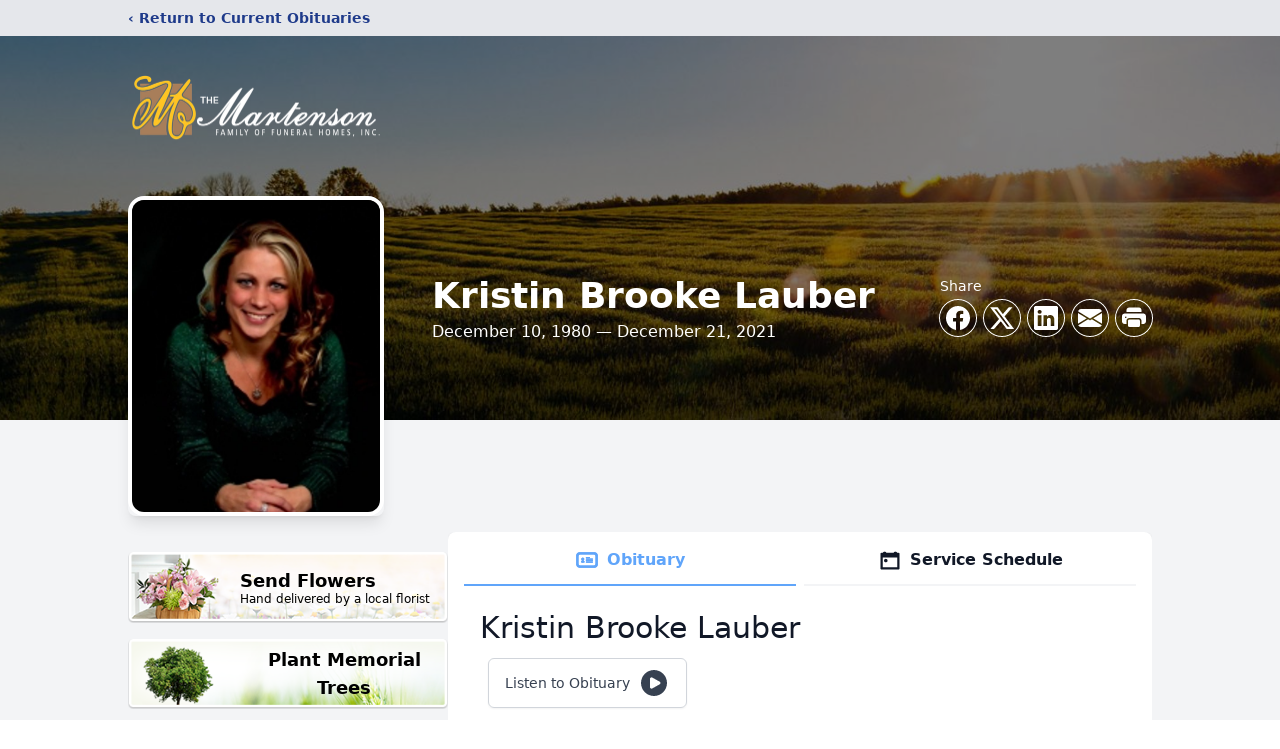

--- FILE ---
content_type: text/html; charset=utf-8
request_url: https://www.google.com/recaptcha/enterprise/anchor?ar=1&k=6LeshxQrAAAAAFEyw1VlvlTDZQivbgY5cx7kbGcb&co=aHR0cHM6Ly93d3cubWFydGVuc29uLmNvbTo0NDM.&hl=en&type=image&v=PoyoqOPhxBO7pBk68S4YbpHZ&theme=light&size=invisible&badge=bottomright&anchor-ms=20000&execute-ms=30000&cb=lxs0jwocrp27
body_size: 48927
content:
<!DOCTYPE HTML><html dir="ltr" lang="en"><head><meta http-equiv="Content-Type" content="text/html; charset=UTF-8">
<meta http-equiv="X-UA-Compatible" content="IE=edge">
<title>reCAPTCHA</title>
<style type="text/css">
/* cyrillic-ext */
@font-face {
  font-family: 'Roboto';
  font-style: normal;
  font-weight: 400;
  font-stretch: 100%;
  src: url(//fonts.gstatic.com/s/roboto/v48/KFO7CnqEu92Fr1ME7kSn66aGLdTylUAMa3GUBHMdazTgWw.woff2) format('woff2');
  unicode-range: U+0460-052F, U+1C80-1C8A, U+20B4, U+2DE0-2DFF, U+A640-A69F, U+FE2E-FE2F;
}
/* cyrillic */
@font-face {
  font-family: 'Roboto';
  font-style: normal;
  font-weight: 400;
  font-stretch: 100%;
  src: url(//fonts.gstatic.com/s/roboto/v48/KFO7CnqEu92Fr1ME7kSn66aGLdTylUAMa3iUBHMdazTgWw.woff2) format('woff2');
  unicode-range: U+0301, U+0400-045F, U+0490-0491, U+04B0-04B1, U+2116;
}
/* greek-ext */
@font-face {
  font-family: 'Roboto';
  font-style: normal;
  font-weight: 400;
  font-stretch: 100%;
  src: url(//fonts.gstatic.com/s/roboto/v48/KFO7CnqEu92Fr1ME7kSn66aGLdTylUAMa3CUBHMdazTgWw.woff2) format('woff2');
  unicode-range: U+1F00-1FFF;
}
/* greek */
@font-face {
  font-family: 'Roboto';
  font-style: normal;
  font-weight: 400;
  font-stretch: 100%;
  src: url(//fonts.gstatic.com/s/roboto/v48/KFO7CnqEu92Fr1ME7kSn66aGLdTylUAMa3-UBHMdazTgWw.woff2) format('woff2');
  unicode-range: U+0370-0377, U+037A-037F, U+0384-038A, U+038C, U+038E-03A1, U+03A3-03FF;
}
/* math */
@font-face {
  font-family: 'Roboto';
  font-style: normal;
  font-weight: 400;
  font-stretch: 100%;
  src: url(//fonts.gstatic.com/s/roboto/v48/KFO7CnqEu92Fr1ME7kSn66aGLdTylUAMawCUBHMdazTgWw.woff2) format('woff2');
  unicode-range: U+0302-0303, U+0305, U+0307-0308, U+0310, U+0312, U+0315, U+031A, U+0326-0327, U+032C, U+032F-0330, U+0332-0333, U+0338, U+033A, U+0346, U+034D, U+0391-03A1, U+03A3-03A9, U+03B1-03C9, U+03D1, U+03D5-03D6, U+03F0-03F1, U+03F4-03F5, U+2016-2017, U+2034-2038, U+203C, U+2040, U+2043, U+2047, U+2050, U+2057, U+205F, U+2070-2071, U+2074-208E, U+2090-209C, U+20D0-20DC, U+20E1, U+20E5-20EF, U+2100-2112, U+2114-2115, U+2117-2121, U+2123-214F, U+2190, U+2192, U+2194-21AE, U+21B0-21E5, U+21F1-21F2, U+21F4-2211, U+2213-2214, U+2216-22FF, U+2308-230B, U+2310, U+2319, U+231C-2321, U+2336-237A, U+237C, U+2395, U+239B-23B7, U+23D0, U+23DC-23E1, U+2474-2475, U+25AF, U+25B3, U+25B7, U+25BD, U+25C1, U+25CA, U+25CC, U+25FB, U+266D-266F, U+27C0-27FF, U+2900-2AFF, U+2B0E-2B11, U+2B30-2B4C, U+2BFE, U+3030, U+FF5B, U+FF5D, U+1D400-1D7FF, U+1EE00-1EEFF;
}
/* symbols */
@font-face {
  font-family: 'Roboto';
  font-style: normal;
  font-weight: 400;
  font-stretch: 100%;
  src: url(//fonts.gstatic.com/s/roboto/v48/KFO7CnqEu92Fr1ME7kSn66aGLdTylUAMaxKUBHMdazTgWw.woff2) format('woff2');
  unicode-range: U+0001-000C, U+000E-001F, U+007F-009F, U+20DD-20E0, U+20E2-20E4, U+2150-218F, U+2190, U+2192, U+2194-2199, U+21AF, U+21E6-21F0, U+21F3, U+2218-2219, U+2299, U+22C4-22C6, U+2300-243F, U+2440-244A, U+2460-24FF, U+25A0-27BF, U+2800-28FF, U+2921-2922, U+2981, U+29BF, U+29EB, U+2B00-2BFF, U+4DC0-4DFF, U+FFF9-FFFB, U+10140-1018E, U+10190-1019C, U+101A0, U+101D0-101FD, U+102E0-102FB, U+10E60-10E7E, U+1D2C0-1D2D3, U+1D2E0-1D37F, U+1F000-1F0FF, U+1F100-1F1AD, U+1F1E6-1F1FF, U+1F30D-1F30F, U+1F315, U+1F31C, U+1F31E, U+1F320-1F32C, U+1F336, U+1F378, U+1F37D, U+1F382, U+1F393-1F39F, U+1F3A7-1F3A8, U+1F3AC-1F3AF, U+1F3C2, U+1F3C4-1F3C6, U+1F3CA-1F3CE, U+1F3D4-1F3E0, U+1F3ED, U+1F3F1-1F3F3, U+1F3F5-1F3F7, U+1F408, U+1F415, U+1F41F, U+1F426, U+1F43F, U+1F441-1F442, U+1F444, U+1F446-1F449, U+1F44C-1F44E, U+1F453, U+1F46A, U+1F47D, U+1F4A3, U+1F4B0, U+1F4B3, U+1F4B9, U+1F4BB, U+1F4BF, U+1F4C8-1F4CB, U+1F4D6, U+1F4DA, U+1F4DF, U+1F4E3-1F4E6, U+1F4EA-1F4ED, U+1F4F7, U+1F4F9-1F4FB, U+1F4FD-1F4FE, U+1F503, U+1F507-1F50B, U+1F50D, U+1F512-1F513, U+1F53E-1F54A, U+1F54F-1F5FA, U+1F610, U+1F650-1F67F, U+1F687, U+1F68D, U+1F691, U+1F694, U+1F698, U+1F6AD, U+1F6B2, U+1F6B9-1F6BA, U+1F6BC, U+1F6C6-1F6CF, U+1F6D3-1F6D7, U+1F6E0-1F6EA, U+1F6F0-1F6F3, U+1F6F7-1F6FC, U+1F700-1F7FF, U+1F800-1F80B, U+1F810-1F847, U+1F850-1F859, U+1F860-1F887, U+1F890-1F8AD, U+1F8B0-1F8BB, U+1F8C0-1F8C1, U+1F900-1F90B, U+1F93B, U+1F946, U+1F984, U+1F996, U+1F9E9, U+1FA00-1FA6F, U+1FA70-1FA7C, U+1FA80-1FA89, U+1FA8F-1FAC6, U+1FACE-1FADC, U+1FADF-1FAE9, U+1FAF0-1FAF8, U+1FB00-1FBFF;
}
/* vietnamese */
@font-face {
  font-family: 'Roboto';
  font-style: normal;
  font-weight: 400;
  font-stretch: 100%;
  src: url(//fonts.gstatic.com/s/roboto/v48/KFO7CnqEu92Fr1ME7kSn66aGLdTylUAMa3OUBHMdazTgWw.woff2) format('woff2');
  unicode-range: U+0102-0103, U+0110-0111, U+0128-0129, U+0168-0169, U+01A0-01A1, U+01AF-01B0, U+0300-0301, U+0303-0304, U+0308-0309, U+0323, U+0329, U+1EA0-1EF9, U+20AB;
}
/* latin-ext */
@font-face {
  font-family: 'Roboto';
  font-style: normal;
  font-weight: 400;
  font-stretch: 100%;
  src: url(//fonts.gstatic.com/s/roboto/v48/KFO7CnqEu92Fr1ME7kSn66aGLdTylUAMa3KUBHMdazTgWw.woff2) format('woff2');
  unicode-range: U+0100-02BA, U+02BD-02C5, U+02C7-02CC, U+02CE-02D7, U+02DD-02FF, U+0304, U+0308, U+0329, U+1D00-1DBF, U+1E00-1E9F, U+1EF2-1EFF, U+2020, U+20A0-20AB, U+20AD-20C0, U+2113, U+2C60-2C7F, U+A720-A7FF;
}
/* latin */
@font-face {
  font-family: 'Roboto';
  font-style: normal;
  font-weight: 400;
  font-stretch: 100%;
  src: url(//fonts.gstatic.com/s/roboto/v48/KFO7CnqEu92Fr1ME7kSn66aGLdTylUAMa3yUBHMdazQ.woff2) format('woff2');
  unicode-range: U+0000-00FF, U+0131, U+0152-0153, U+02BB-02BC, U+02C6, U+02DA, U+02DC, U+0304, U+0308, U+0329, U+2000-206F, U+20AC, U+2122, U+2191, U+2193, U+2212, U+2215, U+FEFF, U+FFFD;
}
/* cyrillic-ext */
@font-face {
  font-family: 'Roboto';
  font-style: normal;
  font-weight: 500;
  font-stretch: 100%;
  src: url(//fonts.gstatic.com/s/roboto/v48/KFO7CnqEu92Fr1ME7kSn66aGLdTylUAMa3GUBHMdazTgWw.woff2) format('woff2');
  unicode-range: U+0460-052F, U+1C80-1C8A, U+20B4, U+2DE0-2DFF, U+A640-A69F, U+FE2E-FE2F;
}
/* cyrillic */
@font-face {
  font-family: 'Roboto';
  font-style: normal;
  font-weight: 500;
  font-stretch: 100%;
  src: url(//fonts.gstatic.com/s/roboto/v48/KFO7CnqEu92Fr1ME7kSn66aGLdTylUAMa3iUBHMdazTgWw.woff2) format('woff2');
  unicode-range: U+0301, U+0400-045F, U+0490-0491, U+04B0-04B1, U+2116;
}
/* greek-ext */
@font-face {
  font-family: 'Roboto';
  font-style: normal;
  font-weight: 500;
  font-stretch: 100%;
  src: url(//fonts.gstatic.com/s/roboto/v48/KFO7CnqEu92Fr1ME7kSn66aGLdTylUAMa3CUBHMdazTgWw.woff2) format('woff2');
  unicode-range: U+1F00-1FFF;
}
/* greek */
@font-face {
  font-family: 'Roboto';
  font-style: normal;
  font-weight: 500;
  font-stretch: 100%;
  src: url(//fonts.gstatic.com/s/roboto/v48/KFO7CnqEu92Fr1ME7kSn66aGLdTylUAMa3-UBHMdazTgWw.woff2) format('woff2');
  unicode-range: U+0370-0377, U+037A-037F, U+0384-038A, U+038C, U+038E-03A1, U+03A3-03FF;
}
/* math */
@font-face {
  font-family: 'Roboto';
  font-style: normal;
  font-weight: 500;
  font-stretch: 100%;
  src: url(//fonts.gstatic.com/s/roboto/v48/KFO7CnqEu92Fr1ME7kSn66aGLdTylUAMawCUBHMdazTgWw.woff2) format('woff2');
  unicode-range: U+0302-0303, U+0305, U+0307-0308, U+0310, U+0312, U+0315, U+031A, U+0326-0327, U+032C, U+032F-0330, U+0332-0333, U+0338, U+033A, U+0346, U+034D, U+0391-03A1, U+03A3-03A9, U+03B1-03C9, U+03D1, U+03D5-03D6, U+03F0-03F1, U+03F4-03F5, U+2016-2017, U+2034-2038, U+203C, U+2040, U+2043, U+2047, U+2050, U+2057, U+205F, U+2070-2071, U+2074-208E, U+2090-209C, U+20D0-20DC, U+20E1, U+20E5-20EF, U+2100-2112, U+2114-2115, U+2117-2121, U+2123-214F, U+2190, U+2192, U+2194-21AE, U+21B0-21E5, U+21F1-21F2, U+21F4-2211, U+2213-2214, U+2216-22FF, U+2308-230B, U+2310, U+2319, U+231C-2321, U+2336-237A, U+237C, U+2395, U+239B-23B7, U+23D0, U+23DC-23E1, U+2474-2475, U+25AF, U+25B3, U+25B7, U+25BD, U+25C1, U+25CA, U+25CC, U+25FB, U+266D-266F, U+27C0-27FF, U+2900-2AFF, U+2B0E-2B11, U+2B30-2B4C, U+2BFE, U+3030, U+FF5B, U+FF5D, U+1D400-1D7FF, U+1EE00-1EEFF;
}
/* symbols */
@font-face {
  font-family: 'Roboto';
  font-style: normal;
  font-weight: 500;
  font-stretch: 100%;
  src: url(//fonts.gstatic.com/s/roboto/v48/KFO7CnqEu92Fr1ME7kSn66aGLdTylUAMaxKUBHMdazTgWw.woff2) format('woff2');
  unicode-range: U+0001-000C, U+000E-001F, U+007F-009F, U+20DD-20E0, U+20E2-20E4, U+2150-218F, U+2190, U+2192, U+2194-2199, U+21AF, U+21E6-21F0, U+21F3, U+2218-2219, U+2299, U+22C4-22C6, U+2300-243F, U+2440-244A, U+2460-24FF, U+25A0-27BF, U+2800-28FF, U+2921-2922, U+2981, U+29BF, U+29EB, U+2B00-2BFF, U+4DC0-4DFF, U+FFF9-FFFB, U+10140-1018E, U+10190-1019C, U+101A0, U+101D0-101FD, U+102E0-102FB, U+10E60-10E7E, U+1D2C0-1D2D3, U+1D2E0-1D37F, U+1F000-1F0FF, U+1F100-1F1AD, U+1F1E6-1F1FF, U+1F30D-1F30F, U+1F315, U+1F31C, U+1F31E, U+1F320-1F32C, U+1F336, U+1F378, U+1F37D, U+1F382, U+1F393-1F39F, U+1F3A7-1F3A8, U+1F3AC-1F3AF, U+1F3C2, U+1F3C4-1F3C6, U+1F3CA-1F3CE, U+1F3D4-1F3E0, U+1F3ED, U+1F3F1-1F3F3, U+1F3F5-1F3F7, U+1F408, U+1F415, U+1F41F, U+1F426, U+1F43F, U+1F441-1F442, U+1F444, U+1F446-1F449, U+1F44C-1F44E, U+1F453, U+1F46A, U+1F47D, U+1F4A3, U+1F4B0, U+1F4B3, U+1F4B9, U+1F4BB, U+1F4BF, U+1F4C8-1F4CB, U+1F4D6, U+1F4DA, U+1F4DF, U+1F4E3-1F4E6, U+1F4EA-1F4ED, U+1F4F7, U+1F4F9-1F4FB, U+1F4FD-1F4FE, U+1F503, U+1F507-1F50B, U+1F50D, U+1F512-1F513, U+1F53E-1F54A, U+1F54F-1F5FA, U+1F610, U+1F650-1F67F, U+1F687, U+1F68D, U+1F691, U+1F694, U+1F698, U+1F6AD, U+1F6B2, U+1F6B9-1F6BA, U+1F6BC, U+1F6C6-1F6CF, U+1F6D3-1F6D7, U+1F6E0-1F6EA, U+1F6F0-1F6F3, U+1F6F7-1F6FC, U+1F700-1F7FF, U+1F800-1F80B, U+1F810-1F847, U+1F850-1F859, U+1F860-1F887, U+1F890-1F8AD, U+1F8B0-1F8BB, U+1F8C0-1F8C1, U+1F900-1F90B, U+1F93B, U+1F946, U+1F984, U+1F996, U+1F9E9, U+1FA00-1FA6F, U+1FA70-1FA7C, U+1FA80-1FA89, U+1FA8F-1FAC6, U+1FACE-1FADC, U+1FADF-1FAE9, U+1FAF0-1FAF8, U+1FB00-1FBFF;
}
/* vietnamese */
@font-face {
  font-family: 'Roboto';
  font-style: normal;
  font-weight: 500;
  font-stretch: 100%;
  src: url(//fonts.gstatic.com/s/roboto/v48/KFO7CnqEu92Fr1ME7kSn66aGLdTylUAMa3OUBHMdazTgWw.woff2) format('woff2');
  unicode-range: U+0102-0103, U+0110-0111, U+0128-0129, U+0168-0169, U+01A0-01A1, U+01AF-01B0, U+0300-0301, U+0303-0304, U+0308-0309, U+0323, U+0329, U+1EA0-1EF9, U+20AB;
}
/* latin-ext */
@font-face {
  font-family: 'Roboto';
  font-style: normal;
  font-weight: 500;
  font-stretch: 100%;
  src: url(//fonts.gstatic.com/s/roboto/v48/KFO7CnqEu92Fr1ME7kSn66aGLdTylUAMa3KUBHMdazTgWw.woff2) format('woff2');
  unicode-range: U+0100-02BA, U+02BD-02C5, U+02C7-02CC, U+02CE-02D7, U+02DD-02FF, U+0304, U+0308, U+0329, U+1D00-1DBF, U+1E00-1E9F, U+1EF2-1EFF, U+2020, U+20A0-20AB, U+20AD-20C0, U+2113, U+2C60-2C7F, U+A720-A7FF;
}
/* latin */
@font-face {
  font-family: 'Roboto';
  font-style: normal;
  font-weight: 500;
  font-stretch: 100%;
  src: url(//fonts.gstatic.com/s/roboto/v48/KFO7CnqEu92Fr1ME7kSn66aGLdTylUAMa3yUBHMdazQ.woff2) format('woff2');
  unicode-range: U+0000-00FF, U+0131, U+0152-0153, U+02BB-02BC, U+02C6, U+02DA, U+02DC, U+0304, U+0308, U+0329, U+2000-206F, U+20AC, U+2122, U+2191, U+2193, U+2212, U+2215, U+FEFF, U+FFFD;
}
/* cyrillic-ext */
@font-face {
  font-family: 'Roboto';
  font-style: normal;
  font-weight: 900;
  font-stretch: 100%;
  src: url(//fonts.gstatic.com/s/roboto/v48/KFO7CnqEu92Fr1ME7kSn66aGLdTylUAMa3GUBHMdazTgWw.woff2) format('woff2');
  unicode-range: U+0460-052F, U+1C80-1C8A, U+20B4, U+2DE0-2DFF, U+A640-A69F, U+FE2E-FE2F;
}
/* cyrillic */
@font-face {
  font-family: 'Roboto';
  font-style: normal;
  font-weight: 900;
  font-stretch: 100%;
  src: url(//fonts.gstatic.com/s/roboto/v48/KFO7CnqEu92Fr1ME7kSn66aGLdTylUAMa3iUBHMdazTgWw.woff2) format('woff2');
  unicode-range: U+0301, U+0400-045F, U+0490-0491, U+04B0-04B1, U+2116;
}
/* greek-ext */
@font-face {
  font-family: 'Roboto';
  font-style: normal;
  font-weight: 900;
  font-stretch: 100%;
  src: url(//fonts.gstatic.com/s/roboto/v48/KFO7CnqEu92Fr1ME7kSn66aGLdTylUAMa3CUBHMdazTgWw.woff2) format('woff2');
  unicode-range: U+1F00-1FFF;
}
/* greek */
@font-face {
  font-family: 'Roboto';
  font-style: normal;
  font-weight: 900;
  font-stretch: 100%;
  src: url(//fonts.gstatic.com/s/roboto/v48/KFO7CnqEu92Fr1ME7kSn66aGLdTylUAMa3-UBHMdazTgWw.woff2) format('woff2');
  unicode-range: U+0370-0377, U+037A-037F, U+0384-038A, U+038C, U+038E-03A1, U+03A3-03FF;
}
/* math */
@font-face {
  font-family: 'Roboto';
  font-style: normal;
  font-weight: 900;
  font-stretch: 100%;
  src: url(//fonts.gstatic.com/s/roboto/v48/KFO7CnqEu92Fr1ME7kSn66aGLdTylUAMawCUBHMdazTgWw.woff2) format('woff2');
  unicode-range: U+0302-0303, U+0305, U+0307-0308, U+0310, U+0312, U+0315, U+031A, U+0326-0327, U+032C, U+032F-0330, U+0332-0333, U+0338, U+033A, U+0346, U+034D, U+0391-03A1, U+03A3-03A9, U+03B1-03C9, U+03D1, U+03D5-03D6, U+03F0-03F1, U+03F4-03F5, U+2016-2017, U+2034-2038, U+203C, U+2040, U+2043, U+2047, U+2050, U+2057, U+205F, U+2070-2071, U+2074-208E, U+2090-209C, U+20D0-20DC, U+20E1, U+20E5-20EF, U+2100-2112, U+2114-2115, U+2117-2121, U+2123-214F, U+2190, U+2192, U+2194-21AE, U+21B0-21E5, U+21F1-21F2, U+21F4-2211, U+2213-2214, U+2216-22FF, U+2308-230B, U+2310, U+2319, U+231C-2321, U+2336-237A, U+237C, U+2395, U+239B-23B7, U+23D0, U+23DC-23E1, U+2474-2475, U+25AF, U+25B3, U+25B7, U+25BD, U+25C1, U+25CA, U+25CC, U+25FB, U+266D-266F, U+27C0-27FF, U+2900-2AFF, U+2B0E-2B11, U+2B30-2B4C, U+2BFE, U+3030, U+FF5B, U+FF5D, U+1D400-1D7FF, U+1EE00-1EEFF;
}
/* symbols */
@font-face {
  font-family: 'Roboto';
  font-style: normal;
  font-weight: 900;
  font-stretch: 100%;
  src: url(//fonts.gstatic.com/s/roboto/v48/KFO7CnqEu92Fr1ME7kSn66aGLdTylUAMaxKUBHMdazTgWw.woff2) format('woff2');
  unicode-range: U+0001-000C, U+000E-001F, U+007F-009F, U+20DD-20E0, U+20E2-20E4, U+2150-218F, U+2190, U+2192, U+2194-2199, U+21AF, U+21E6-21F0, U+21F3, U+2218-2219, U+2299, U+22C4-22C6, U+2300-243F, U+2440-244A, U+2460-24FF, U+25A0-27BF, U+2800-28FF, U+2921-2922, U+2981, U+29BF, U+29EB, U+2B00-2BFF, U+4DC0-4DFF, U+FFF9-FFFB, U+10140-1018E, U+10190-1019C, U+101A0, U+101D0-101FD, U+102E0-102FB, U+10E60-10E7E, U+1D2C0-1D2D3, U+1D2E0-1D37F, U+1F000-1F0FF, U+1F100-1F1AD, U+1F1E6-1F1FF, U+1F30D-1F30F, U+1F315, U+1F31C, U+1F31E, U+1F320-1F32C, U+1F336, U+1F378, U+1F37D, U+1F382, U+1F393-1F39F, U+1F3A7-1F3A8, U+1F3AC-1F3AF, U+1F3C2, U+1F3C4-1F3C6, U+1F3CA-1F3CE, U+1F3D4-1F3E0, U+1F3ED, U+1F3F1-1F3F3, U+1F3F5-1F3F7, U+1F408, U+1F415, U+1F41F, U+1F426, U+1F43F, U+1F441-1F442, U+1F444, U+1F446-1F449, U+1F44C-1F44E, U+1F453, U+1F46A, U+1F47D, U+1F4A3, U+1F4B0, U+1F4B3, U+1F4B9, U+1F4BB, U+1F4BF, U+1F4C8-1F4CB, U+1F4D6, U+1F4DA, U+1F4DF, U+1F4E3-1F4E6, U+1F4EA-1F4ED, U+1F4F7, U+1F4F9-1F4FB, U+1F4FD-1F4FE, U+1F503, U+1F507-1F50B, U+1F50D, U+1F512-1F513, U+1F53E-1F54A, U+1F54F-1F5FA, U+1F610, U+1F650-1F67F, U+1F687, U+1F68D, U+1F691, U+1F694, U+1F698, U+1F6AD, U+1F6B2, U+1F6B9-1F6BA, U+1F6BC, U+1F6C6-1F6CF, U+1F6D3-1F6D7, U+1F6E0-1F6EA, U+1F6F0-1F6F3, U+1F6F7-1F6FC, U+1F700-1F7FF, U+1F800-1F80B, U+1F810-1F847, U+1F850-1F859, U+1F860-1F887, U+1F890-1F8AD, U+1F8B0-1F8BB, U+1F8C0-1F8C1, U+1F900-1F90B, U+1F93B, U+1F946, U+1F984, U+1F996, U+1F9E9, U+1FA00-1FA6F, U+1FA70-1FA7C, U+1FA80-1FA89, U+1FA8F-1FAC6, U+1FACE-1FADC, U+1FADF-1FAE9, U+1FAF0-1FAF8, U+1FB00-1FBFF;
}
/* vietnamese */
@font-face {
  font-family: 'Roboto';
  font-style: normal;
  font-weight: 900;
  font-stretch: 100%;
  src: url(//fonts.gstatic.com/s/roboto/v48/KFO7CnqEu92Fr1ME7kSn66aGLdTylUAMa3OUBHMdazTgWw.woff2) format('woff2');
  unicode-range: U+0102-0103, U+0110-0111, U+0128-0129, U+0168-0169, U+01A0-01A1, U+01AF-01B0, U+0300-0301, U+0303-0304, U+0308-0309, U+0323, U+0329, U+1EA0-1EF9, U+20AB;
}
/* latin-ext */
@font-face {
  font-family: 'Roboto';
  font-style: normal;
  font-weight: 900;
  font-stretch: 100%;
  src: url(//fonts.gstatic.com/s/roboto/v48/KFO7CnqEu92Fr1ME7kSn66aGLdTylUAMa3KUBHMdazTgWw.woff2) format('woff2');
  unicode-range: U+0100-02BA, U+02BD-02C5, U+02C7-02CC, U+02CE-02D7, U+02DD-02FF, U+0304, U+0308, U+0329, U+1D00-1DBF, U+1E00-1E9F, U+1EF2-1EFF, U+2020, U+20A0-20AB, U+20AD-20C0, U+2113, U+2C60-2C7F, U+A720-A7FF;
}
/* latin */
@font-face {
  font-family: 'Roboto';
  font-style: normal;
  font-weight: 900;
  font-stretch: 100%;
  src: url(//fonts.gstatic.com/s/roboto/v48/KFO7CnqEu92Fr1ME7kSn66aGLdTylUAMa3yUBHMdazQ.woff2) format('woff2');
  unicode-range: U+0000-00FF, U+0131, U+0152-0153, U+02BB-02BC, U+02C6, U+02DA, U+02DC, U+0304, U+0308, U+0329, U+2000-206F, U+20AC, U+2122, U+2191, U+2193, U+2212, U+2215, U+FEFF, U+FFFD;
}

</style>
<link rel="stylesheet" type="text/css" href="https://www.gstatic.com/recaptcha/releases/PoyoqOPhxBO7pBk68S4YbpHZ/styles__ltr.css">
<script nonce="sCcuoo0JxWI7qoU8hjt-RQ" type="text/javascript">window['__recaptcha_api'] = 'https://www.google.com/recaptcha/enterprise/';</script>
<script type="text/javascript" src="https://www.gstatic.com/recaptcha/releases/PoyoqOPhxBO7pBk68S4YbpHZ/recaptcha__en.js" nonce="sCcuoo0JxWI7qoU8hjt-RQ">
      
    </script></head>
<body><div id="rc-anchor-alert" class="rc-anchor-alert"></div>
<input type="hidden" id="recaptcha-token" value="[base64]">
<script type="text/javascript" nonce="sCcuoo0JxWI7qoU8hjt-RQ">
      recaptcha.anchor.Main.init("[\x22ainput\x22,[\x22bgdata\x22,\x22\x22,\[base64]/[base64]/[base64]/KE4oMTI0LHYsdi5HKSxMWihsLHYpKTpOKDEyNCx2LGwpLFYpLHYpLFQpKSxGKDE3MSx2KX0scjc9ZnVuY3Rpb24obCl7cmV0dXJuIGx9LEM9ZnVuY3Rpb24obCxWLHYpe04odixsLFYpLFZbYWtdPTI3OTZ9LG49ZnVuY3Rpb24obCxWKXtWLlg9KChWLlg/[base64]/[base64]/[base64]/[base64]/[base64]/[base64]/[base64]/[base64]/[base64]/[base64]/[base64]\\u003d\x22,\[base64]\\u003d\\u003d\x22,\x22S8Odwo4cK8Oow45VwovDn8O8c34OSsKrw7dJQMKtTVjDucOzwr1TfcOXw7fCuADCpjk8wqUkwppDa8KIQcKgJQXDlGR8ecKvwr3Dj8KRw6DDvsKaw5fDugHCsmjCosKCwqvCkcKiw4vCgSbDkMKLC8KPYFDDicO6wqXDmMOZw7/CvMOIwq0HVcKowql3dzI2wqQLwrIdBcKBwovDqU/DssKRw5bCn8O3B0FGwrYnwqHCvMKgwpktGcKAJ0DDocO0wpbCtMOPwrTCiT3Dkw7CusOAw4LDicOfwpsKwpBAIMOfwqkfwpJcf8OJwqAeYcKUw5tJVsK0wrVuw5Zqw5HCnAjDtArCs1LCt8O/OcKlw7FIwrzDgMO6F8OMPhQXBcK4ZQ55SMO0JsKedcOYLcOSwpbDk3HDlsKrw7DCmCLDnSVCegDCiDUaw7hqw7Y3wrLCnxzDpRzDvsKJH8OmwoBQwq7DicKrw4PDr2tEcMK/BcKhw67CtsOCHQFmF2HCkX4wwrnDpGljw67CuUTCtldPw5MTMVzCm8OHwqAww7PDlXN5EsKjOsKXEMKzWx1VMsKrbsOKw7Z/[base64]/OVZDwrTClm5Ww4XDjsOyScObw5XCu8OqXGw4NsOnwoM1QcOFSHM5N8Omw5LCk8OPw5LCl8K4PcKRwoo2EcK3wrvCihrDjsOofmfDiBABwqtcwofCrMOuwpFCXWvDkMOjFhxILGJtwpDDvlNjw6XCh8KZWsOwL2x5w74YB8Kxw5LClMO2wr/CgMOnW1RbPDJNLVMGwrbDvklccMOhwp4dwolROsKTHsKYOsKXw7DDiMKON8O7wqbCl8Kww640w7Mjw6Q8X8K3bgNXwqbDgMOywpbCgcOIwrvDr23CrVbDtMOVwrF8wq7Cj8KTcMKkwph3XMO3w6TCshECHsKswpwsw6sPwrrDvcK/wq9EL8K/XsKawpHDiSvCn2nDi3RBVTssP0jChMKcL8OeG2pzHlDDhCJVEC0/w7Mnc3HDqDQeLCzCtiFSwo9uwopPO8OWb8OfwrfDvcO5eMK/[base64]/DtU8jw7wgM23CssOXYsOXScOSdzxDw4LDuhxYwp3CoRDDlMOCw68pUsOKwopCT8OoRcKqw4ckw67DqsOTXz/CsMKtw4vDksO0w6/Ct8KuTj5GwqcAe3/DhsKAwo/CkMObw77DlcOdwqHCowHDvFxjwrjDssKJJghgbgTDsGRZwqDCssK0w5jDqm/[base64]/[base64]/wpYRIGdXW2jCmBrCoFdWwoTDoX96X8K5wrHDj8OywqVvw5VKwqnDr8KNwpnCrcOMKcONw6jDncOPw7QnMjDDlMKKw4zCo8O6CFvDrcOBwrnDncKOZyTDsAUEwo9wOsK+wp/DkSdZw4czXcOEU3kkBlVewpDDvGAmCsOVTsK5PyoQCHlWcMO6wrPDnsKdbsOVPjBHXE/[base64]/[base64]/wozDpcOcwpfCmnDDgsKOag5pwo/[base64]/CpMK9w47DvcO+FhrDnMKqSsKZw5EQTsOtMcKBIsOTOVoMw64kDsO1TXfDgTXDo1vCocOoYg/CrG3CpcOIwqfCmkbCjcOHwpw8FEgHwoZ2w6kYwqPDn8K9ZcKkJMK9HRHCq8KKbMODCTFmwpbDosKXw7jDv8Khw7nDrsKHw6RSwqXChcOIVMOsEsOWw7QTwqg7wqA2Ey/[base64]/DvMO3KsK5wqTCrCF1w5fDsFTChQrCvsOsw73Cs8OOwoEbw5kwCwkowo8vJltfwqLDmMO+MsKQw7LCu8OPwpwRZcKNTS4Fw6NsOsOCw59jwpd6V8Krw5gBw7gCwojCm8OeCw/Dvg7Cm8OYw5bDi2xeKMO3w53DkXk5OHXCgGs1wqoWC8O0w4FuA2LDn8KCaRdww614bcO1w7zDmsKXHcKeRcKtwrnDmMKARAVlwpQAbMK+MMODwozDv2/[base64]/CvgXDkknDksOEw5B+wrXCpijCv2Yawowtw7N6AcK7cMOkw7BSwrgtwoHCiX/CrnRRw5XCpD/ChEHCjzNdwp/CrMOkw7xqCDPDnRPDv8Olw55twojDpMKtwpXDhF/[base64]/wppdw6kODcKcwpwtwqXDtRtAwpjCkF9BwoHCqydhYcOww5bDlcKBw6HDm3pIBkTCp8OZcDFaI8KTfiLCkX/[base64]/DsCjCtzfDoMKTwrBuABkuBcOLIHBcwoR7w6Q8fMKqw5N6bkPDm8Ocw7HDt8K5eMOaw5tAdBTCqXPCoMKgbMOcw6DDgcK8wp/CucOiwpHCuTE2wrFddjzCuyVmJ1zDtiDDrcK/w77DoTBVwq4pwoAZwrI4YcKzZcOpJyLDjsKLw41hKDBGOcKZKCY4G8KTwoFYWMOwIMKHZMKZch/DqmNvGcK5w4JrwqfCjcKQwoXDlcKXTwsmwopNI8KrwpHDtsKOa8KmRMKUw6JJw6xnwq/Cp1PCjcKcM0YIVifDp2bDjk8jbE5MW3rCkjHDr0jCj8OzcyA+XcKhwoLDjkrDmDfDmMK1wr3ClcOIwrxzw5V6J1nDvBrCiz/DuQTDvz3CncOVNMK2CsKOw4zDoD8uT3/CvcO3wptxw7kGXjnCtz4sDQ4Tw4pgGThWw5U5w7rDt8OWwo0BccKFwrofIGhOPHbDt8KaEMOhZ8O5egdCwqhUB8KOREFtw74Sw4Ubw67CvMOCwpkOMwnDoMKyw7LDsSFkEHV6QsKIIEXDusKdwqd/d8KMXWcYEMOncMOiwpkjIGU1SsO8Wm3Dri7Dn8KFw5/CvcO7e8OuwrYvwqTDicKRPHzCqMK4JcK6fCRyScOkE2/CrEUow7bDow3Dj3/[base64]/DMOPwpEicMOibMKHw55RVz7CqyLDuTtlw5ZFd0zDicKBVcKmwro2SsOFfMKCE0vCn8ODbMKxw7/CicKBY14OwplrwrDDvUdNwrbDoT5xwp/[base64]/CskHDpDApTcOBw7UPwq1uwoFNw59bwodxw69NL1A+w5pVw6ASc07DtMOaDsKJecKeBsKKT8O/OWjDviENw5NWWizCn8OlDUQKRsKMaDPCpsKKRsOMwq3Dg8KYRwPDk8KYDg/Ci8KQw5TCh8O0wooYd8OPwpZsYRzCgxnDslzDoMOPH8KXMcOZImhRwr7CiwtZwrXDtXN5d8Kbw5R2BSUywqzDsMK5G8K8DEwBS2zCl8KUw7hJwp3DmnjDkQPCuiTDumBpwr3Dr8O3w64aIcO3wr7CpsKUw7huQsKwwo/Cp8KlTsOTO8Okw71HPxxpwpnDl2DDt8OzdcOzw6shwotXOsOWccO4wqgRw54IQhTDgDtIw5bCtitbw7kaHhrCmcKPw63CukLCtBBuecOYfwnCiMOvw4LCpsOXwpPCj2JDJMKowrh0LE/CjcKTwqhDAktzwpnDlcOdMcONw6MHch7DqMOhwr8/wrZldsKuw6XDkcOfwrnCscOFY0zDuWJYOV3DnlBBejA7U8ODw6sDRcKTVsKjb8Ojw4YKZ8OLwqcWGMKbcMKnVQk/[base64]/DucO2acKAJ8ONwqBsBcOTw6bDu8Ogw5vDg3VZdSPCsiAPw78ww5ELTcOnw6DCucK2w4wGw6bCgxQSw4LCrMKFwrrDjW8OwpNVwrJ7IMKIw47CkgvCj2bCpcOPacKaw5nDtMKcBsOjwo/CmsO0woJjw5pOVkfDrsKAHgZMwqXCucOywqzDs8KCwolVwq/DtMKIwrwhwr7CvcO0wrfCoMOlITwtcgbDnMKXNsKUZw7DqBoJOEXCiy91w5HCnCvCisOEwropwr4GJ2A4TsKpw4hyMkdVwrTCvz8uw4jDj8O1LCM3woY/[base64]/[base64]/CrBIGw6DCrMK4ZMKXwpEvw6fDqsOHDAVEdMOBw5rCs8OXawsrU8O0w5BiwrDDqWzCm8OlwrBWXsKIf8ONMMKlwrbCmcO4XGdLw5kJw7YNwrnDiknCgMKrTMOkw53DuQ8pwpYywq9DwpZGwrzDmlDDg1LConlzw4XCvsOXwqXDiFPCjMORw6bDuHbCvQXDoC/DosOzAHjDgBTCucO3wpXChcOnAMK3H8O8CMOjRsKvwpXCrcO8w5bCtkwdcyM5djNUZMKWW8OBw6zDksKowqF/w6nCrjAZG8ONQCBwNcOOQ0hQw6Ftwq46EMKdcMO7TsK/[base64]/[base64]/[base64]/[base64]/woM/[base64]/UMOrwrzDqWDDhsK7U8KuZcOnw7Jtw7nCkjdmw67CjMOUw43DlHvDs8OUa8K1GDF7PDQlVCxgwo9UdsKPPMOKw4jCpMKFw4/DrTbDs8KOEDLCgH3CucOCwoVtGyREw7l6w4FZw4zCvMORw6DDpsKUesOAO3oDw7krwrZJwoYQw7HDhsKHQhLCt8KuVmfCgWrCswrDh8OUw6bCsMObWcK/[base64]/[base64]/CiFN/woLDsgrCsX/CrREywqnClMKawrrCgm4SQ8OBw74YcBkZwpQKw7t1WMOAw4UFwrUWBnN3wr59RMKvwoXDl8Onw45xG8KPw7TCkcOtwp4zTAvDtsK1WMKTZzDDmAE/wqrDsybCugtSwpnCjcKzIMK0KQ7Cr8KWwo0hDMOKw47Dii94wqYUIsO5dcOqw6bDuMO1BcKBw5RwCMOeHMOpInR8wqTDiCfDiDjDmxvCiyTCtgonUGgHVlEpw7nDucOYwp8gCcK2XsKjw4DDs0rCr8KXwoEjJMKVXXsgw7R4wp5bPcKte3A1w60kT8K4UsO3Th/CgWx8SsOBNmbDuhloJMO6SMObwpNBPsOID8KhUMOhwp5udCRNcRXCrRfCrD3CqiA3L0XCvsKMwoHDvcOBYCPCiSTDl8Oww7fDsDbDs8KJw5ZyayzDhVxmOwHCr8KgVDl5w7zCosKIamNWXMKhYmfDsMKyYljCqcK/[base64]/[base64]/CgSpnWE98GcO7wpbDhHdmw4MAU8KyKsO7wrzDj23CgCjChsODT8OlQh3DpMKuwr/[base64]/NjxVwpXDk8OIw5bDlHjDtzAuwpDDlkhqKMOKXRwLw79cwpdtHk/CuW1cwrFawpvCh8OOwoDDgkk1YsK+w4nDv8KbLcOZG8OPw4Yuw6jCrMOmb8OoY8OPaMOAQwfCtBIVw6PDvcKiw4vDmTnChMOlwr9hF0HDm39uw61Rbl7CoQjDn8O7VnBrU8KFEcKpwpLDqGJuw7fCuzrDsF/[base64]/[base64]/DoAouW8K8My/CgsObw6DDlMOSKsO3w7RtXsOISMKbBjA2JALDmjBtw5sawoLDtcOTN8OfTsO7Al4rfkXCnh49w7XCoU/Cq3pzfXxow5ZdbsOgwpJFXVvCu8OGR8OjEsOlNsOQZmFfPwvDt3fCusOfcsO/JsORw5rCvRXClcKKTjdKCUnCmsKQXAkLHTQeJsK3wp3DkwnCkQLDiQ8CwrQGwr/DnCnCkyhPXcO2w7HDrmnDlcK2EwvCvw1gwqzDgMO3wodJwpM3fcODw5nDlcOWNHpudh/Cuw83wqIxwrRaL8KTw6LDjcOWw79bw6EIWXsTb2DDksOoHSDCnMK/ZcK2DhXCo8KWwpXDgsKLOsOnwqcodwkbwq3DrsOidXPCrcKnw5LCgcKpw4UMLcKrO10RIB9RU8OMKcKPacOVBQvCjU7Cu8OHw69YGi/Dp8OLwojDoCR9CsOYwqFBw4Rzw58nwrnCuVsAYhHDsELCsMOdUcOlw5pFwprDucKpwonDs8O3H11tRWzDkX0gwpbDhxIlIMOjJsKvw7LDvMO8wrjDmsKvwrccU8OUwpbCnsK6XcK5w7Imd8K2w6bCr8OFQcKUCS/Crh7Dj8O3w49BfR8teMKSw6zCpMKpwrF1w5BNw6Eww6l/wq0uw61vBsKAPVAcwpHCpsOBw5fCkMK5e0I1wpPCuMKMw6NLDnnCl8KYwoNjWMK5fFpaCsK4NT5zw4d6AMO/DTVicsKDwpUGbcK1QDbCkHYcw5B7wrTDu8OEw7zCpV3CssKTMMKfwrzDi8K5YTLDvcK/woDCnwjCsGJBw7HDiRojw5ZIZjfCsMKawpzCnlLCgXHDg8KXwo1dw4Q1w6sUwq8fwpzDhRccJcOjV8OFw5vClCR3w5VfwpIULsOjwofCizLChcK/[base64]/MHXCjWnDrcKhJ8O/BHw1w4YmcH7Dk8K2wqxtVMKUCsO8w6LDti3CtU7DqwdMAMKFOcKKwpjDlX7CggFsdCTDqx87w6dvw7xvw7XCqDDDmsOBCi3DlcORwoxVHcK0wrHDsWvCoMKzwrALw5dYYMKuPcKCYcK+YMKuJ8O/cHjDrknCm8Obw4TDiyHCjRdvw4YvE2XDrMOrw57Dt8O+SmnCnQbDnsKGw5nDmFdLSsKvwo4Iw4fCgjvDhsK6w7onw6osKEXDr0l/SBPDiMKiFcK+B8Kcw67DmTAySsO7woUtw5XCvnM+d8OewoA+w4nDu8Kfw7INwqUpYAdfw713AVPCnsO4wq8Aw6jDo0MhwrUHVipKQ1DCmUBlw6fDqMKedcK1NcOlUBzCv8Kzw6vDssKKw75fw4JnJyHDvhjDjB11w5TDtzg+DzTCrm1FAEApwpfCjMOsw6l/w53DlsOcJMOPC8K4O8KJIEZ7woXDhAjCuxHDtAzDsE7CvcKYM8OMWGkyAlRHC8Obw4sew4tnW8KHwqLDtncrPjoXw6XCoxwSchTCvCkzwojCgBwPPMKVasK/[base64]/CrQwUVAN1w5DDsMOoCnQZw7xcAgkKPTLDnSQjwpTCicOUHEU4S2UIw6PCoFPDnB3CkcKGw77DsBtBw6plw4QXDcOcw47DgFMjwrgOKGtlw4ECcMO2AjvCuAN9w5tFw6PCtno5Nh94wo8IAsO6GmNBDMKNQsK/[base64]/ClcKIK8ODwrh4w4DCuCvChcOrwovDsMKwwrR1wr9zOi5twokvdcObOMOjw7grw4jCjsKJwr4VIR3CucO4w7PCsg7DmcKvNsO/w5XDt8Ktw4zDsMKJwq3DpQpfeFwWJ8KsMizDonPClgQ3AVZkacO0w6PDvMKBZsKYw7A5LsKhOMKgw6M0wohSP8KJw4cswpDDvUUsWCBEwr/CsUHDtsKrNW7CncKtwroHwqbCqRrCng08w44QG8KUwqY5wow5MnfCocKuw6kiwrbDmQ/Cv15sMl7DrsOdCQoawoY9wo1nbjzCnADDpcKTw4IPw7TDgUo+w6gqwoRvE1HCusKuwo4uwoYQwqx0w59cw5N9wpVEbQEZwo7CpwLDh8KYwpnDvxZ9NsKAw6/Dr8K5GVUQIhLCicKsZDbDjMOubcOww7PCmh99A8Kawrg7XcOLw5hdfMKwCsKZVXZwwq/CkcKlwoDCo2gFw71xwr7ClWXDksKDYlhvw5dSw5lGDR/Dh8OqUmDCjChMwrAEw6xdbcKsUzMxw43CsMOiKMKPw5hbw4dkdBcmfSzCsmokGMOwZjXDg8O6ccKeV3UeLMObLMOXw4bDgijCgcOrwqUtw4NEOHdUw6zCq3c2ScOPwrhowqfCp8KhJREbw4fDtBVDwr/DpBhoOlLCt2rDusOLRlgNw4/[base64]/[base64]/AcKQYw/Dq1bClx03w4N3TMO+fsOVwrrDoyHDgH8hPsOPwr9fM8O3w4rDusKywpg6Mzhdwp7DssOLbhJTEj/Cjw0sS8OGbcKoPVlNw4jDli/DncKaXcOFWcKVO8OyDsK8F8Oxw7l1w4NlBBrCn1hEFDvCkSDDoCtSwocOH3NecRxZBi/[base64]/[base64]/w5zCiDXCl8O7c3fDjm7ComLClBdrDcKcZsKrP8KqecKxw6NHaMKeTlRtwqxoGMKIw7LDhjU5Bm1ZSUIww6jDncKww7ASS8O0ej9PdQFuRcOuExF5dRp5BlcNwpIGHsO/[base64]/Dt8Obw7U0wojCoD3ClREtIEPCh8KaRRHDusKdDVnDtMKBH2TDojPCpcKXV37Diy3DhsOgw5tSasKLNg5ZwqQSwr/CpMOswpBoGV8wwqTDocOdJcOlwqjCisOtw7VTwpotHyIeLCHDiMKJdUbDpcKAwoDDnV/[base64]/w5pZSRHDm8K4bsK/w4YRd8KrYH/[base64]/[base64]/ChsKXNVsGIMOKw7Utw6nDs8OWw7rDg2jDhMKxwrPCuMKHwq4BY8KFOn/DjsKxa8KiWsOTwqPDlDxwwqJYwrUrUMKrKRDDvsKVw7nCjljDpcOUwpjCjcOwTSMkw4/[base64]/[base64]/CmsKAw4DCv8OZwp8GPsK0wq4QDcKNw7TCil3ChMOPw6PCuX5Tw43CgGrCszbCocOkYyrDqDcdw5/CmhJhwpzDusKuwoXDgQ3DusKLw494wpbDm0/ChsK1MCYaw5rDjBbCucKpesOTWsOrNE3CiXpHTcK5bMODBxbCh8Ogw4FeBWXCrxomWsKqw7zDisKfBMOLOsOlbMK/w6jCo0fDuDnDlcKVW8K/wqd5wpvDmjBmSk3DpwzCuVBXCkZjwoTCmXHCrsOiaxfCtMK9fMK1dcK4c0PCqMKgwrbDncOzChrCpCbDqnM6w4DCucKBw7LCvMK6wr5cZh7ChcKQwp1fEcOWw4/DoQ7DnMOmwr7Ci2pTTsOwwqkEDsOiwqTCsHxrNEzDuwwYw77DncKbw7xfWT/DjyQlw5zDon9aIGbDqzpxVcOgw7pVD8OGMAh/w4TDqcKbw63Do8K7w7/DhUTCisOHwojCsxHCjMOVw6vCp8Knw4lYFwHDqsKlw5PDrcOZCD80Xm7Du8KHw7o+acKuWcO2w7JvPcKEwoBkwr7DucORw6nDrcKkw4nCq03DhQDCg37DgsKjS8KcYMO0bcOewpbDmcOCLXvCrh5iwrM4wpkQw7XCn8KRwqRRwr/CiVMRbXYJwr0ow4DDkAjCuWdfwpTCvUFQEEHDuFlzwobCjhDDvcOFQk1iOMK/w43DscKkwrgnHMKew47CtxTCsTnDhk4hw55DRkcow6pxwq4jw7gmGsO0TRPDlsO5dFfDgEvClBfDvMK2aDw3w5/CvMOAVhzDscOYXsKPwpIVccO/w4EdQHVfaCc6wqPCgcK7VcKHw6DDnsOGXMOUwrFvLcOhU1XCjWXCrXPCpMKfw4/CozQFw5ZiNcKHbMKBNMKLQ8OcZwjCnMOfwpAGcSDDoT0/w5HCpAwgwqpBVSRGwqsjwoZjwq/CksOfR8OxUyMsw6c1EMKHwp/Ct8O+d0TCtmAMw5YRw57Do8OjPXHDg8OIc1bCqsKKw6LCoMOFw5zCnsKETsOgMlfDncK9JcKlwpIedh/Ck8OEw48mZMKZwp3DhgQrSsO5ZsKcwpLCr8ORNwfCr8KoMsKrw6vDtiTCpR3DrcO6EwU+woPDu8OUegFMw4MvwoEEHsKAwoptKMOLwr/Dhi/CryIWM8K9w5nCgw9Iw6/CoA54wpIbwrNvw5IBdX7Dr0fDghjDtcOKOMOxGcKHwprCtsKSwrw6w5TCtcK7E8Onw750w7FpYm4/Ixw+wr/Cg8K/DB/[base64]/Dr8OaaVlxw4cUwoN+w74Sw4wAHMKvwrnCpHldGMKPOcO4w4zDiMKTKg3CrQ/ChcOvMMK6UnDCkcOwwpbDjMO+TSbDhERQwpgXw4vChHV3woguZyvDiMKdLMKJwobClxYGwooDCR/CpinCng0pMMOUKgXClhvDplLDi8KDTcKiNWzDlMOLIwIwKcKSbW/CgsK+ZMOcY8OYw7pORwPDqsK/XcOESsOvw7fDh8KMwrDCqTDCo0ZGD8OlTz7DsMKEwrxXwqzCkcKawrTCmRAqw64lwo7ChWzDlCNzOSdRFsOLw47DusO8AsKEf8O2UcKMVSJdAxRCKcKIwo9KajfDrcKRwobCuUolw6nCnA1LJMO9XCzDisKtw4zDvcOiTCxiE8KVQnjCsBZrw4zCgsK+F8O7w7rDlC/CnDrDsG/[base64]/RcOmdMOfQxrDucKywovDkMOSwoXDlsKMBjfDhQFOwoksVsKfOcOBSRzChhctfhAkwpbCk28qCB1gQ8KuAcKJwpA4woVJWMKHFgjDu0rDgsKMSXXDvB45GMKAwpPCm3bDpsKCw79iQBXCtcOWwpjDlnQvw7nDqnLDtcOKw7DClh/DtFTDuMKEw7F5J8OVQ8Oow4ZlGknCuXFwNMOpwrQ0w7nDv1HDkl/Di8OCwoLDmWzCpMKgw47Di8KIUWRnG8KfwojCm8OZUGzDtkzCpMKvdVHCmcKdcMOFwpfDoEHDk8OcwqrCkx9hw6wtw5DCosOEwo/CikVVUjTDtxzDh8OzO8OOHBZNJiwaasK+wqttwr/Cq10+w5RJwrRxKUZZw6MuByfCvX3DmShiwrBNwqDCpsK/[base64]/wqTCo03CjsOoEjNPZcOEScK/XjkyIMOiJgnCnsKrE1QSw6YFTxV4woLCnsO+w4PDqcOnTg9AwrYDwpFgw7/DpwxywoYIwpzDucOeH8O5wo/[base64]/w63DnyPCuGXCrMKcCkjDqzjCvcOUXl/Cs3YSUcK1wqTDhS4xUgfCk8OXwqJKDlYywqbDtBnDix5iDFtuwpXCqQAlX1NfLSjCoVtRw6TDoUrDmxDCjcKhwqDDrlElwrBoV8O0w7bDkcKdwqHDuEcuw5lew5PDhMK/W0gtwo/DlsOawo7Cnw7CrsOqPAhQwot/[base64]/DkyoqR8KdWG3DisKbYkrDpHLDhsOAw4J8w6HClMK1w7Ynb8KCwrolwpzCgznCscObw5BIOsO7XUHDjcOhaF5SwrdEGl7Cl8K7wqvDosOww7Vff8KuEngYw6tSw6lzw6LCkz8nd8Ozwo/DssODw6jDhsKmwrXDtikqwo7CtcOEw5xcA8KRwptfw7LCsUjDncKMw5HCoWEqwqxhw7zCkybCjsKOwp5/UMOmwrXDlsOJVT/DlDpZwrLDpzB3bcKawqcTRkLDr8KYWH3Cl8OFV8KIJMOlHMKqByrCkcOrwqrCvcKfw7DCh3d6w4Bmw69Pwr9RZcK+wqNtBjjCj8OHQlLCvlkDFBkybgbDu8KUw6bCq8OmwqnCjE7DhwlJJTLCikh3FMKZw67CisOYworDm8ORWsO2QQvDt8KFw7w/w5NpBMO3ScOZY8KlwqRtIQxOY8KxW8Oqw7bCo2tLLlPDu8ODCSxvV8KkfMOaEytQOMKCwodew4ZVVGfDmXILwprDjS0UUiNfw4/[base64]/[base64]/Cr0NNdzIAw6AnesOEwqEIwrZUwpbCo8KsKMOLWynCgETCmVvCjMOGOls2wpTDt8O4f0bCowQ4wr/Dq8O4w6LDjwojw6MSXXXDocOXw4RVwodYw5kwwqjCjhbCpMO3ICbDklxUABfDp8OTwqrCtsK6ZQh5woHDn8KuwqY7w6FAwpMdImTDuFvDiMOTw6XDjMKtwqslw5jChhjClxJKwqbDh8KheBx7w7wawrXCi04bK8OzX8O/CsOoYMOiwqrDlEfDhMOswrjDmQ0Jc8KDKMOnX0/DuQBtR8KISsKhwpXDpHkKeiPDi8KVwovDm8KxwppPI1vCmS3CmQIxIww4wo5KNcKuw4nDtcKyw5nCl8O1w5vCs8KzGMKgw60IDsO4IzBDQhrDvcKPw4R/wqNCwoVyacOiwoTCjAcdwq43Vi9WwrARw6dNAcKndcOPw5nCr8OPwq0OwobDhMOWw6nDlcOJUGrDuiHDuU0lKxwhAmHCgsKQXsKBfMKAU8O9CsO3a8OYM8O0w7bDslEhVMKxWmAgw5bCtxnDiMOVwp3CuiPDiyYhwoYZwoDCpUsiwr/CpcKfwp3CqWfDuC/[base64]/w5JrMW5pVA/DtWLCp8O4w6PChxjDmcKeMjPDuMKdw4XCjcOEw7LCocOEwqY/[base64]/CncOowrPDj1LDncKQMlMYPU8qwoMjwpnDrwrCkWtCw6xtTnnCosKRbcOKfsKlwrvDssKhwoDChzPDv2ALwqXDucKZwr5AWsK1Lm3CusO5UADDhjFPw5Ziwr8rDyDCuHdcw4XCmsKxw6UTw5giwoPCiXxwSsKuwpl/wqdewq9mKT/ChFzDsgJtw7vCoMKOw7XComMmw4NxEifDoA7DkcKwSsKvwr/DjAzDoMK3wrUHw6EZwohEUlbCgmgzdsOWwpoAannDucK/w5d/w7ksVsKHK8KnMSMfwqlow4luw6IUw4ljwpI0wrrDncORFcOGBcOLwqlwRMKiQMKawrd9woXCoMORw4HDil3DvMK7aw40WMKPwrzDk8O0JsOUwoHCsR4lw6AIwrF+wr3DuGXDrcKYacOQeMOldcOlJ8OCCsK8w5fCkn3CvsK1w7vCuVXCllXCqz/CtCDDlcOpw5BXOsOhKsKdDsKNw64gw6Jfwrkxw4Mzw58Dwp0sFX1FFsOAwqIXw5bCgA42FxMDw6/Crn8gw64ew5Q7wpPCrsOnw7nCuj98w4cxIcKyPcO/[base64]/woYNDMOCwo8vw5xpwq8seWrDmsKTbcO4IzbDhsKAw5LCmFAVwoAFMzUgwqPDnSzCl8KXw5RYwq9/FXfCg8OLYcOWdgc3N8O+w63CvEfDtn/Cn8KCU8K3w4dtw6LCoSAQw5dawqzDosOVQiY2w79VQMKoJcOtNRJswrTDtMK2TwFtwpLCh34yw7psS8KjwpwawpRUw4I7GcK/[base64]/Cs8OIw5UZwonCrHAPw6zCq8Kfw4PCucOfw7bDrWIhwrpSwpPDosOHwrvCjEHCtMO8w7pAUAxMGlTDik9PWDHDh0TDr055ZsK/wrbDsnHClH5EP8KXw4VMCsOeFybCr8KIwottKsKnBj7Cs8Odwo3Dh8OLwpDCs1PChxcyEwglw57Du8O+CMK3R1dRA8OOw7ZYw7bCoMOUw6rDjMKiwoXDlMK1K0XCnX4BwrNWw7TDmsKdJDnCiScdwqoPw5fDtMOZw5rCmH02wofClg0CwqFvKn/Dj8Kqw4HCtsOXDBpoVHIQwpHCg8O9IQLDvhpIw5HCpHVbw7HDt8O9fxbChB/CnCfCgyDDjcOwQMKOw6deBsKlR8O+w54XGMKtwr55OMKjw6x9cw/DkMK4Y8Okw5NWwrxgEsK6wqrDssOxwofCmsOLWhtqa1BAwrA4RFbCoXtGwpvDgWl4K1bDu8O4QlI3ICrCrcOqw5FFw6TCtFDCgEbDgwTCrMOFd2Y6LHAlN2xeYsK/w7FrIQILfsOJQsOwGcOtw7s8V04VQg9pwoTDhcOgZE8kPDbDj8KYw4IUw6vDmCRKw6R5fjU3FcKAwoYMOMKnEktvwqTDgMKzwq40woA/w4EJK8Oqw5TCt8KEJsOWRnBLwoXCj8Opw47DomXDrQbDl8KqEMOPclEuw4rCm8K9wrU3GFVmwqnDqnnCtcO6T8O+woQUGQHDlSfDqHlMwpxUERNhw7xYw4TDusKHMzPCq0bCjcKfewXCoBvDvsOHwpFjwpbDrsOEKT/DsBQ2bT/Du8O2wpHDmcO4wqUCWMK1bcK/wrtGOWtvQcO3w4EAw5RATjd+BmkRIsKmwo49X1AkbFrCnsK5PMO4woPDuEPDgMKHGyLCt0/Dk1BjWMOcw60vw7LCusKEwqBbw6N3w4Q0CU4TBkkoLHrCnsK9WMKRZwsaM8O/w6cdTcO9wptMUsKVHQATwoUYD8Oxw5TDuMObHgAlwq1rw7DCoBrCqsKqw4lZPjzCsMKYw6zCqSV1FsKRwrLDtnLDk8Kmw7Upw4p1HGnCpMO/[base64]/woIdO8KJw4HDvSgMZsKaw7odwrbCjiXCq8ODSsKLJ8OxXnPCoAHDv8O2w5TCvjwWW8OuwpzCh8OyGlXDnsOFwp5ewo7DgMOYT8O/w7bDlMOwwrPCusKVwoPDqcOFe8KPw4LDj2Y7JXXDpMOkw7nDlsKPByQdP8K9dGx9wr4Iw4bDlcOJwoXCgX7CiXUlw7dbLMKOJcOEUsKnwq49w4/Ds1Btwrsdw6LDo8K6w6wYwpFgw7fDm8O5XDUPwrNrIcK4XcOUZcObQwrDuyQrb8OSwpzCo8OywrURwqwHwrFnwox7wqAZekHCkgJZVSjCssKnwosHJsOowoIqw7rCjzTClSNaw5vClMOhwqYNw6UzDMOrwrUmIU1DTcKCWjDDjRrCn8OCw4R/wp9EwonCkkrClg8AFGREDcO9w4HCosOrwr9takNOw79FPgDDqVEbLVoXw5IewpMgE8KzNcKLLEPCscKTQ8OwL8KjTWfDgWhPPS4MwrgPwoE1LFEjOUQ5w6bCtcOZLMO/[base64]/CtXXCsBXDpnAHw7jCrWVIw53CoizDszVtw63DlzHCnMONVlrCo8OcwqpqbMKWO3gXJcKfw6pGw6XDh8K0w5/CjBAZecKkw5bDgcOLwod7wrkfa8K0a2vDhFDDkcKFwr/Cu8Khwq55wrbDpH3CnAfCisK8w7x5QWNkTlzClFLCjhrDq8KJwpjDisKLIsOQd8OLwrErGsKJwqxGw5RdwrwbwrYgA8Oyw5rCqhXCi8KHc0cdIMKXwqrDsjV7w4NLTMKBNsK0ZS7CvXpJIm/[base64]/NljDqUAjDxPDtzFxw7YBAj/[base64]/[base64]/CjV3CtkTCnUvCqlLChTnCnMKVwqkOBMK3cCPCqz3Cu8OkAsOITkDCoHfCsD/[base64]/CoWjCs8O+X8KlwpbDjsOhw5XCix7DvcOGwrYcLcKTKHMSGcOCIkHDjnkAe8OFGcKbw6BdNcOywqLCoDk3fQQVw4g7wpHDgMOUwpLCncKBcB9ubsKiw7g5wqvDkF5DUsKdwprCucOTIjV8OMOjw5x+wq3CncKXNX7DqB/DnMKiw60pwq7Dr8KmA8KnewDCrcOATU3Cv8Ojwp3Cg8K7wqpOw5PCtsKUasKOF8KZRWDCnsKML8KSw4lBfFM\\u003d\x22],null,[\x22conf\x22,null,\x226LeshxQrAAAAAFEyw1VlvlTDZQivbgY5cx7kbGcb\x22,0,null,null,null,1,[21,125,63,73,95,87,41,43,42,83,102,105,109,121],[1017145,768],0,null,null,null,null,0,null,0,null,700,1,null,0,\[base64]/76lBhn6iwkZoQoZnOKMAhmv8xEZ\x22,0,1,null,null,1,null,0,0,null,null,null,0],\x22https://www.martenson.com:443\x22,null,[3,1,1],null,null,null,1,3600,[\x22https://www.google.com/intl/en/policies/privacy/\x22,\x22https://www.google.com/intl/en/policies/terms/\x22],\x22hSsHe8ZklMsknBYuIIOy3eCCpJ4OyTw9lOrwjoDaNcM\\u003d\x22,1,0,null,1,1768624056633,0,0,[179],null,[18,118],\x22RC-eNR8FCN8Q76mWA\x22,null,null,null,null,null,\x220dAFcWeA55OP-kCrMa_ZvfLerNSLlEdJe069vNXovx22YEtPx0yuNEcjHV24vIbMn_kf9BLHCqHnUDSSebmuRzdumwZRb8w8E1mw\x22,1768706856652]");
    </script></body></html>